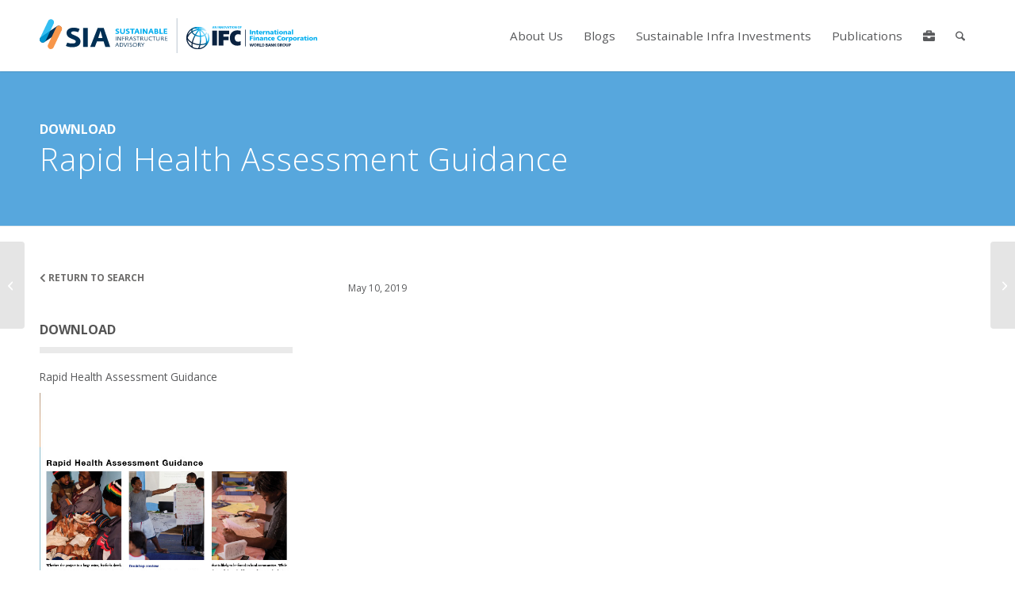

--- FILE ---
content_type: text/css
request_url: https://ifcsia.org/wp-content/themes/commdev/style.css?ver=6.9
body_size: -171
content:
/*
 Theme Name:   IFCSIA
 Theme URI:    https://www.ifcsia.org/
 Description:  Enfold Child Theme
 Author:       ps:studios
 Author URI:   https://psstudios.com
 Template:     enfold
 Version:      1.0.0
 Text Domain:  enfold-child
*/
